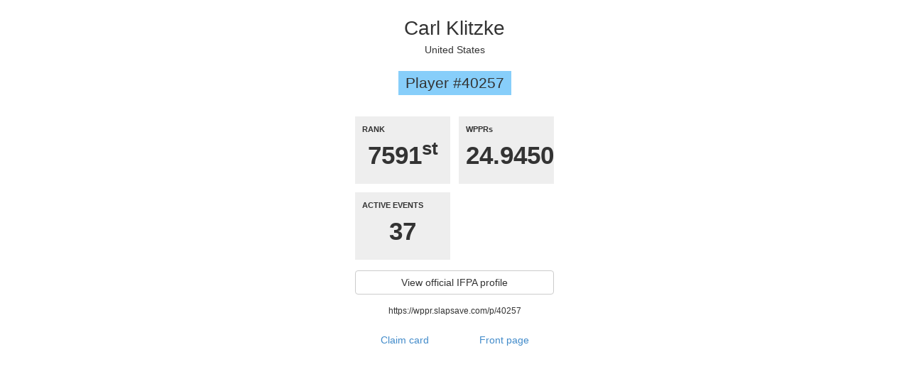

--- FILE ---
content_type: text/html; charset=UTF-8
request_url: https://wppr.slapsave.com/p/40257
body_size: 364
content:
<!doctype html>
<html>
<head>
  <meta charset="utf-8">
  <title>WPPR Cards |   Carl Klitzke
</title>
  <link rel="apple-touch-icon" href="/img/touch-icon.png">
  <meta name="viewport" content="width=device-width,initial-scale=1.0,maximum-scale=1.0">
  <link rel="stylesheet" href="/css/bootstrap.min.css">
  <link rel="stylesheet" href="/css/app.css">
</head>
<body>

  <div class="container">
            
    <div class="card">
  <div class="card__name short">Carl Klitzke</div>
  <div class="card__country">United States</div>
  <div class="card__player-id">Player #40257</div>
  <ul class="card__tiles list-unstyled">
    <li class="card__tile">
      <div class="card__tile-title">RANK</div>
      <div class="card__tile-fact">7591<sup>st</sup></div>
    </li>
    <li class="card__tile">
      <div class="card__tile-title">WPPRs</div>
      <div class="card__tile-fact">24.9450</div>
    </li>
    <li class="card__tile">
      <div class="card__tile-title">ACTIVE EVENTS</div>
      <div class="card__tile-fact">37</div>
    </li>
      </ul>
  <a class="card__button-full-width btn btn-default" href="http://ifpapinball.com/player.php?player_id=40257" target="_blank">View official IFPA profile</a>
  <a class="small card__player-link" href="https://wppr.slapsave.com/p/40257">https://wppr.slapsave.com/p/40257</a>
      <div class="btn-group btn-group-justified">
      <a class="btn " href="https://wppr.slapsave.com/p/40257/claim">Claim card</a>
      <a class="btn " href="https://wppr.slapsave.com">Front page</a>
    </div>
  </div>


  </div>

</body>
</html>
